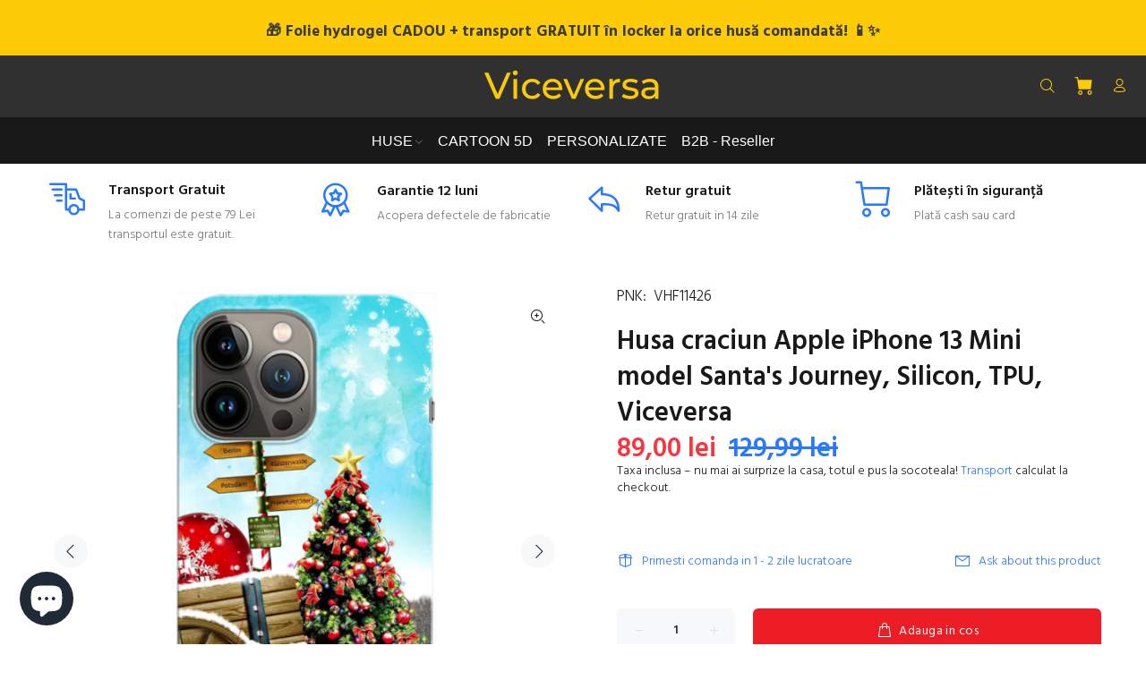

--- FILE ---
content_type: text/javascript; charset=utf-8
request_url: https://www.viceversa.ro/products/husa-craciun-apple-iphone-13-mini-model-santas-journey-silicon-tpu-viceversa.js
body_size: 951
content:
{"id":7461649776858,"title":"Husa craciun Apple iPhone 13 Mini model Santa's Journey, Silicon, TPU, Viceversa","handle":"husa-craciun-apple-iphone-13-mini-model-santas-journey-silicon-tpu-viceversa","description":"\u003cp\u003eHusa craciun Apple iPhone 13 Mini model Santa's Journey\u003c\/p\u003e\n\u003cp\u003e\u003cimg alt=\"\" src=\"https:\/\/cdn.shopify.com\/s\/files\/1\/0516\/0327\/5957\/files\/Santa_s-Journey-1_600x600.jpg?v=1636278616\"\u003e\u003c\/p\u003e\n\u003cul\u003e\n\u003cli\u003eTehnologie de printare cu nuante vii si o mare rezistenta in timp.\u003c\/li\u003e\n\u003cli\u003eMaterial flexibil care iti protejeaza telefonul zi de zi si in acelasi timp ii aduce un plus de culoare.\u003c\/li\u003e\n\u003cli\u003ePartea tiparita protejata de un strat lucios care aduce si un plus de aderenta.\u003c\/li\u003e\n\u003cli\u003eHusa acopera spatele telefonului si lateralele, ecranul ramane liber.\u003c\/li\u003e\n\u003cli\u003eZonele de camera foto, butoane, mufe, sunt decupate.\u003c\/li\u003e\n\u003c\/ul\u003e\n\u003cp\u003eContinut pachet: 1 x Husa silicon pentru Apple iPhone 13 Mini\u003c\/p\u003e\n\u003cp\u003e** Din cauza luminozitatii, stralucirii ecranului,etc, exista posibilitatea sa existe diferente intre culorile pozei si a produsului in sine.\u003c\/p\u003e","published_at":"2021-11-22T21:09:22+02:00","created_at":"2021-11-22T21:09:22+02:00","vendor":"Viceversa","type":"Best seller","tags":["SEARCHANISE_IGNORE"],"price":8900,"price_min":8900,"price_max":8900,"available":true,"price_varies":false,"compare_at_price":12999,"compare_at_price_min":12999,"compare_at_price_max":12999,"compare_at_price_varies":false,"variants":[{"id":42105371951322,"title":"Default Title","option1":"Default Title","option2":null,"option3":null,"sku":"VHF11426","requires_shipping":true,"taxable":true,"featured_image":null,"available":true,"name":"Husa craciun Apple iPhone 13 Mini model Santa's Journey, Silicon, TPU, Viceversa","public_title":null,"options":["Default Title"],"price":8900,"weight":0,"compare_at_price":12999,"inventory_management":"shopify","barcode":"5949144050302","requires_selling_plan":false,"selling_plan_allocations":[]}],"images":["\/\/cdn.shopify.com\/s\/files\/1\/0516\/0327\/5957\/products\/Santa_s-Journey_30a8e6ae-4454-462b-be45-0730baca08ea.jpg?v=1637608210","\/\/cdn.shopify.com\/s\/files\/1\/0516\/0327\/5957\/products\/Santa_s-Journey-1_3113ba98-ae6f-451d-b157-fad9cdaf4e5d.jpg?v=1637608210","\/\/cdn.shopify.com\/s\/files\/1\/0516\/0327\/5957\/products\/1_9648a2b5-d7dd-4045-876c-4e0bea88a12f.jpg?v=1637608210","\/\/cdn.shopify.com\/s\/files\/1\/0516\/0327\/5957\/products\/2_fcacca0d-dcf9-4aba-a576-bb8ab0f35522.jpg?v=1637608210","\/\/cdn.shopify.com\/s\/files\/1\/0516\/0327\/5957\/products\/3_7158383a-4f1a-437c-9c40-95dd8794bd7d.jpg?v=1637608210"],"featured_image":"\/\/cdn.shopify.com\/s\/files\/1\/0516\/0327\/5957\/products\/Santa_s-Journey_30a8e6ae-4454-462b-be45-0730baca08ea.jpg?v=1637608210","options":[{"name":"Title","position":1,"values":["Default Title"]}],"url":"\/products\/husa-craciun-apple-iphone-13-mini-model-santas-journey-silicon-tpu-viceversa","media":[{"alt":null,"id":28714459201754,"position":1,"preview_image":{"aspect_ratio":1.0,"height":1000,"width":1000,"src":"https:\/\/cdn.shopify.com\/s\/files\/1\/0516\/0327\/5957\/products\/Santa_s-Journey_30a8e6ae-4454-462b-be45-0730baca08ea.jpg?v=1637608210"},"aspect_ratio":1.0,"height":1000,"media_type":"image","src":"https:\/\/cdn.shopify.com\/s\/files\/1\/0516\/0327\/5957\/products\/Santa_s-Journey_30a8e6ae-4454-462b-be45-0730baca08ea.jpg?v=1637608210","width":1000},{"alt":null,"id":28714459234522,"position":2,"preview_image":{"aspect_ratio":1.0,"height":1000,"width":1000,"src":"https:\/\/cdn.shopify.com\/s\/files\/1\/0516\/0327\/5957\/products\/Santa_s-Journey-1_3113ba98-ae6f-451d-b157-fad9cdaf4e5d.jpg?v=1637608210"},"aspect_ratio":1.0,"height":1000,"media_type":"image","src":"https:\/\/cdn.shopify.com\/s\/files\/1\/0516\/0327\/5957\/products\/Santa_s-Journey-1_3113ba98-ae6f-451d-b157-fad9cdaf4e5d.jpg?v=1637608210","width":1000},{"alt":null,"id":28714459103450,"position":3,"preview_image":{"aspect_ratio":1.0,"height":1100,"width":1100,"src":"https:\/\/cdn.shopify.com\/s\/files\/1\/0516\/0327\/5957\/products\/1_9648a2b5-d7dd-4045-876c-4e0bea88a12f.jpg?v=1637608210"},"aspect_ratio":1.0,"height":1100,"media_type":"image","src":"https:\/\/cdn.shopify.com\/s\/files\/1\/0516\/0327\/5957\/products\/1_9648a2b5-d7dd-4045-876c-4e0bea88a12f.jpg?v=1637608210","width":1100},{"alt":null,"id":28714459136218,"position":4,"preview_image":{"aspect_ratio":1.0,"height":1100,"width":1100,"src":"https:\/\/cdn.shopify.com\/s\/files\/1\/0516\/0327\/5957\/products\/2_fcacca0d-dcf9-4aba-a576-bb8ab0f35522.jpg?v=1637608210"},"aspect_ratio":1.0,"height":1100,"media_type":"image","src":"https:\/\/cdn.shopify.com\/s\/files\/1\/0516\/0327\/5957\/products\/2_fcacca0d-dcf9-4aba-a576-bb8ab0f35522.jpg?v=1637608210","width":1100},{"alt":null,"id":28714459168986,"position":5,"preview_image":{"aspect_ratio":1.0,"height":1000,"width":1000,"src":"https:\/\/cdn.shopify.com\/s\/files\/1\/0516\/0327\/5957\/products\/3_7158383a-4f1a-437c-9c40-95dd8794bd7d.jpg?v=1637608210"},"aspect_ratio":1.0,"height":1000,"media_type":"image","src":"https:\/\/cdn.shopify.com\/s\/files\/1\/0516\/0327\/5957\/products\/3_7158383a-4f1a-437c-9c40-95dd8794bd7d.jpg?v=1637608210","width":1000}],"requires_selling_plan":false,"selling_plan_groups":[]}